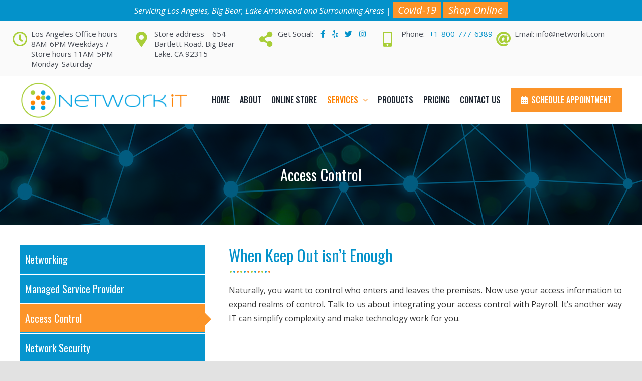

--- FILE ---
content_type: text/javascript
request_url: https://www.networkit.com/wp-content/themes/Avada/assets/min/js/general/avada-rev-styles.js?ver=6.2.3
body_size: 286
content:
function avadaAddRevStyles(){Number(avadaRevVars.avada_rev_styles)&&jQuery(".rev_slider_wrapper").each(function(){var a,b,c=jQuery(this);1<=c.length&&-1===c.attr("class").indexOf("tp-shadow")&&(jQuery('<div class="shadow-left">').appendTo(this),jQuery('<div class="shadow-right">').appendTo(this),c.addClass("avada-skin-rev")),jQuery(this).find(".tp-leftarrow").hasClass("preview1")||jQuery(this).find(".tp-leftarrow").hasClass("preview2")||jQuery(this).find(".tp-leftarrow").hasClass("preview3")||jQuery(this).find(".tp-leftarrow").hasClass("preview4")||(jQuery(this).addClass("avada-skin-rev-nav"),c.find(".tp-leftarrow").height()>c.height()/4&&c.find(".tp-leftarrow").height()<c.height()&&(a=c.attr("id"),b=c.height()/4,c.children(".avada-rev-arrows").length?(c.children(".avada-rev-arrows").empty(),c.children(".avada-rev-arrows").append('<style type="text/css">#'+a+" .tp-leftarrow, #"+a+" .tp-rightarrow{margin-top:-"+b/2+"px !important;width:"+b+"px !important;height:"+b+"px !important;}#"+a+" .tp-leftarrow:before, #"+a+" .tp-rightarrow:before{line-height:"+b+"px;font-size:"+b/2+"px;}</style>")):c.prepend('<div class="avada-rev-arrows"><style type="text/css">#'+a+" .tp-leftarrow, #"+a+" .tp-rightarrow{margin-top:-"+b/2+"px !important;width:"+b+"px !important;height:"+b+"px !important;}#"+a+" .tp-leftarrow:before, #"+a+" .tp-rightarrow:before{line-height:"+b+"px;font-size:"+b/2+"px;}</style></div>")),jQuery(window).on("resize",function(){c.find(".tp-leftarrow").height()>c.height()/4&&c.find(".tp-leftarrow").height()<c.height()?(a=c.attr("id"),b=c.height()/4,c.children(".avada-rev-arrows").length?(c.children(".avada-rev-arrows").empty(),c.children(".avada-rev-arrows").append('<style type="text/css">#'+a+" .tp-leftarrow, #"+a+" .tp-rightarrow{margin-top:-"+b/2+"px !important;width:"+b+"px !important;height:"+b+"px !important;}#"+a+" .tp-leftarrow:before, #"+a+" .tp-rightarrow:before{line-height:"+b+"px;font-size:"+b/2+"px;}</style>")):c.prepend('<div class="avada-rev-arrows"><style type="text/css">#'+a+" .tp-leftarrow, #"+a+" .tp-rightarrow{margin-top:-"+b/2+"px !important;width:"+b+"px !important;height:"+b+"px !important;}#"+a+" .tp-leftarrow:before, #"+a+" .tp-rightarrow:before{line-height:"+b+"px;font-size:"+b/2+"px;}</style></div>")):c.children(".avada-rev-arrows").remove()}))})}function avadaRemoveRevStyles(){Number(avadaRevVars.avada_rev_styles)||(jQuery(".shadow-left").remove(),jQuery(".shadow-right").remove(),jQuery(".avada-rev-arrows").remove(),jQuery(".avada-skin-rev").removeClass("avada-skin-rev"),jQuery(".avada-skin-rev-nav").removeClass("avada-skin-rev"))}jQuery(window).on("load",function(){avadaAddRevStyles(),jQuery(window).on("DestoryRevStyle",avadaRemoveRevStyles),jQuery(window).on("AddRevStyles",avadaAddRevStyles)});



--- FILE ---
content_type: text/javascript
request_url: https://www.networkit.com/wp-content/themes/Avada/assets/min/js/general/avada-skip-link-focus-fix.js?ver=6.2.3
body_size: -45
content:
!function(){/(trident|msie)/i.test(navigator.userAgent)&&document.getElementById&&window.addEventListener&&window.addEventListener("hashchange",function(){var a,b=location.hash.substring(1);/^[A-z0-9_-]+$/.test(b)&&(a=document.getElementById(b))&&(/^(?:a|select|input|button|textarea)$/i.test(a.tagName)||(a.tabIndex=-1),a.focus())},!1)}();

